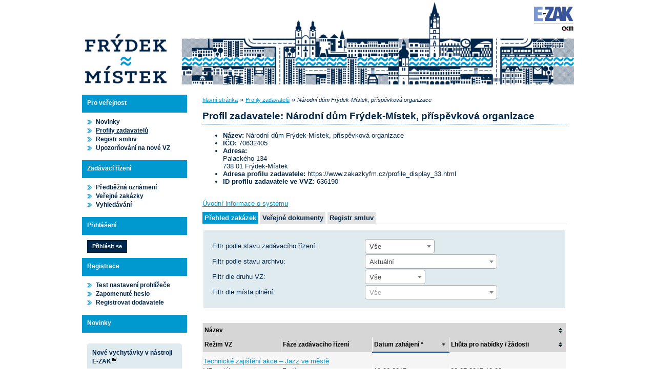

--- FILE ---
content_type: text/html; charset=UTF-8
request_url: https://zakazkyfm.cz/profile_display_33.html?page=3
body_size: 9637
content:
<!DOCTYPE html>
<html lang="cs">
  <head>
    <meta charset="UTF-8">
    <meta http-equiv="X-UA-Compatible" content="IE=edge" />
    <meta name="robots" content="" />
    <meta name="keywords" content="" />
    <meta name="description" content="" />
    <meta name="author" content="QCM, s.r.o." />
    <title>Profily zadavatelů - E-ZAK Frýdek - Místek</title>

    <script type="text/javascript" src="https://www.zakazkyfm.cz/js/libs/jquery/dist/jquery.min.js?5.8.8.0-1"></script>
    <script type="text/javascript" src="https://www.zakazkyfm.cz/js/main.js?5.8.8.0-1"></script>
    <script type="text/javascript">
      mainStrings.ERR_DATA_LOAD_FAILED = 'Neplatná operace. Pokud se problém opakuje, prosíme, kontaktujte provozovatele systému s popisem postupu, při kterém k problému došlo. Děkujeme.';
      mainStrings.PERMISSION_DENIED = 'Na tuto akci nemáte dostatečná oprávnění.';
      mainStrings.ERR_PROLONG_SESSION_FAILED = 'Nepodařilo se prodloužit sezení, proveďte nějakou akci, jinak dojde k odhlášení!';
      mainStrings.INFO_END_OF_SESSION = '!!! Blíží se konec Vašeho sezení !!!';
      mainStrings.SELECT2_CLEAR = 'Smazat';
      mainStrings.SELECT2_CHOOSE = 'Vyberte';
      mainStrings.SELECT2_ALL_SELECT_TO_RESTRICT = 'Vše, pro omezení vyberte...';
      mainStrings.SHOW_CALENDAR = 'zobrazit kalendář';
      mainStrings.WAITING_SUBMIT_DEFAULT_TEXT = 'Probíhá přenos dat';
      mainStrings.WAITING_LOAD_DEFAULT_TEXT = 'Probíhá načítání dat';
      mainStrings.MAX_FILE_SIZE_EXCEEDED = 'Zvolený soubor překračuje maximální možnou velikost.';
      mainStrings.MAX_DMS_FILE_SIZE_EXCEEDED = 'Zvolený soubor překračuje maximální možnou velikost, kterou je možné odeslat do spisové služby';
      mainStrings.FILE_SIZE_IS_ZERO = 'Nelze připojit prázdný soubor. Prosím zkontrolujte obsah souboru a proveďte akci znovu s neprázdným souborem.';
      mainStrings.FILE_EXTENSION_NOT_ALLOWED = 'Soubor má nepřípustný formát. Nahrát lze pouze soubory s příponou ';
      mainStrings.DMS_FILE_VERSION_NOT_SENT = 'POZOR! Předchozí verze souboru nebyla odeslána do spisové služby.';
      mainStrings.SEARCH_QUERY_TOO_LONG = 'Vyhledávací dotaz je příliš dlouhý, omezte prosím počet nebo délku vyhledávacích kritérií.';
      mainStrings.DATE_INVALID_USE_CALENDAR = 'Neplatné datum, použijte kalendář.';
      mainStrings.SANCTION_LIST_ERROR = 'Vyhodnocení rizik subjektu je možné pouze pro české společnosti s vyplněným platným IČO.';
      mainStrings.TODAY = 'Dnes';
      mainStrings.FILTER = 'Filtr';
      mainStrings.FILTER_RESET = 'Reset filtrů';
      mainStrings.FILTER_UPDATE = 'Filtrovat';
      mainStrings.TOTAL_RECORDS_COUNT = 'Celkový počet záznamů';
      mainStrings.FILTERED_RECORDS_COUNT = 'Filtrovaný počet záznamů';
      mainStrings.CONFIRM = 'Použít';
      mainStrings.COPY = 'zkopírovat';
      mainStrings.YES = 'ano';
      mainStrings.NO = 'ne';
      mainStrings.COPIED_TO_CLIPBOARD = 'Zkopírováno do schránky';
      actualLanguage = 'cs';
      redirectBackRequestKey = 'redirectBack';
      isJsValidationEnabled = !!'1';
      REQUEST_URI_MAX_LENGTH = 2048;
      MESSAGE_TYPE_WARNING = 'warning';
      MESSAGE_TYPE_INFO = 'info';
      MESSAGE_TYPE_SUCCESS = 'success';
      MESSAGE_TYPE_ERROR = 'error';
      MESSAGE_TYPE_RECOMMEND = 'recommend';
      MESSAGE_TYPE_CONFIRM = 'confirm';
    </script>
    <script type="text/javascript" src='https://www.zakazkyfm.cz/js/libs/jquery-titlealert/jquery.titlealert.min.js?5.8.8.0-1'></script>
    <script type="text/javascript" src='https://www.zakazkyfm.cz/js/init.js?5.8.8.0-1'></script>


      <link href="https://www.zakazkyfm.cz/theme/images/favicon.ico" rel="SHORTCUT ICON" />

      <link rel="stylesheet" href="https://www.zakazkyfm.cz/theme/styles/main.css?5.8.8.0-1" type="text/css" media="screen, projection" />

          <link rel="stylesheet" href="https://www.zakazkyfm.cz/theme/styles/print.css?5.8.8.0-1" type="text/css" media="print" />
    
    <link rel="stylesheet" href="https://www.zakazkyfm.cz/js/libs/flatpickr/dist/flatpickr.css?5.8.8.0-1">
    <script src="https://www.zakazkyfm.cz/js/libs/flatpickr/dist/flatpickr.js?5.8.8.0-1"></script>
    <script src="https://www.zakazkyfm.cz/js/libs/flatpickr/dist/plugins/scrollPlugin.js?5.8.8.0-1"></script>
    <link rel="stylesheet" href="https://www.zakazkyfm.cz/js/libs/shortcut-buttons-flatpickr/dist/themes/light.css?5.8.8.0-1">
    <script src="https://www.zakazkyfm.cz/js/libs/shortcut-buttons-flatpickr/dist/shortcut-buttons-flatpickr.js?5.8.8.0-1"></script>
          <script src="https://www.zakazkyfm.cz/js/libs/flatpickr/dist/l10n/cs.js?5.8.8.0-1"></script>
    
    
    <link href='https://www.zakazkyfm.cz/js/libs/qtip2/dist/jquery.qtip.min.css?5.8.8.0-1' rel='stylesheet' />
    <script type="text/javascript" src='https://www.zakazkyfm.cz/js/libs/qtip2/dist/jquery.qtip.min.js?5.8.8.0-1'></script>

    <link href='https://www.zakazkyfm.cz/js/libs/select2/dist/css/select2.min.css?5.8.8.0-1' rel='stylesheet' />
    <script type="text/javascript" src='https://www.zakazkyfm.cz/js/libs/select2/dist/js/select2.min.js?5.8.8.0-1'></script>
    <script type="text/javascript" src='https://www.zakazkyfm.cz/js/libs/select2/dist/js/i18n/cs.js?5.8.8.0-1'></script>

    
    <script type="text/javascript" src="https://www.zakazkyfm.cz/js/libs/parsleyjs/dist/parsley.min.js?5.8.8.0-1"></script>
    <script type="text/javascript" src="https://www.zakazkyfm.cz/js/libs/parsleyjs/dist/i18n/cs.js?5.8.8.0-1"></script>
    <script type="text/javascript" src="https://www.zakazkyfm.cz/js/parsleyExtras.js?5.8.8.0-1"></script>

    
    <link rel="stylesheet" href="https://www.zakazkyfm.cz/js/tablesorter/tablesorter.theme.notheme.css?5.8.8.0-1" type="text/css" media="screen, projection" />
    <script type="text/javascript" src="https://www.zakazkyfm.cz/js/libs/tablesorter/dist/js/jquery.tablesorter.min.js?5.8.8.0-1"></script>
    <script type="text/javascript" src="https://www.zakazkyfm.cz/js/libs/tablesorter/dist/js/widgets/widget-filter.min.js?5.8.8.0-1"></script>
    <script type="text/javascript" src="https://www.zakazkyfm.cz/js/libs/tablesorter/dist/js/widgets/widget-stickyHeaders.min.js?5.8.8.0-1"></script>
    <script type="text/javascript" src="https://www.zakazkyfm.cz/js/tablesorter/jquery.alphanumericsort.js?5.8.8.0-1"></script>

    <script type="text/javascript">
                        initQTips();
      initFlatpickrs('cs');
      initParsley();
      initAjaxSubmit();
      initSelects2('cs');
      initFormWaitings();
      initFormRedirectBack('/');
      initAutofocusedInputs();
      initBlockCopyButtons();
      tablesorter.customizeOnLoad();
      initResizableStickyTables();
    
        </script>

        <script type="text/javascript">
      var _gaq = _gaq || [];
      _gaq.push(['_setAccount', 'UA-121623173-3']);
      _gaq.push(['_trackPageview']);
      (function() {
      var ga = document.createElement('script'); ga.type = 'text/javascript'; ga.async = true;
      ga.src = ('https:' === document.location.protocol ? 'https://ssl' : 'http://www') + '.google-analytics.com/ga.js';
      var s = document.getElementsByTagName('script')[0]; s.parentNode.insertBefore(ga, s);
      })();
    </script>
    
  </head>

  <body id="dus">
  <div id="page">
    <div id="head">
      <p class="hidden">
        <a href="#cnt" title="Přejít na obsah [klávesová zkratka Alt+S]" accesskey="s">obsah</a> |
        <a href="#foot" title="Přejít na zápatí">zápatí</a>
      </p>

      <a id="nav" title="Navigace"></a>
      <div id="head-title">
        <h1><a href="/" title="Frýdek-Místek" tabindex="1">Frýdek-Místek<span id="erb" ></span></a></h1>
        <a href="https://www.ezak.cz" class="ezak_logo" title="E-ZAK verze 5"><span class="hidden">www.ezak.cz</span></a>
      </div>

      
    </div>

    <div id="body">

        <div id="menu-left">

            <div id="pro-verejnost" class="hmenu">Pro veřejnost</div>
  <ul class="menu">
          <li >
        <a href="news_index.html" title="přehled novinek"
                >Novinky</a>
      </li>
          <li class="active">
        <a href="profile_index.html" title="přehled profilů zadavatelů"
                >Profily zadavatelů</a>
      </li>
          <li >
        <a href="agreement_index.html" title="přehled smluv"
                  onclick="setWaiting(true);"
                >Registr smluv</a>
      </li>
          <li >
        <a href="registrace_warning.html" title="upozorňování na nové VZ e-mailem"
                >Upozorňování na nové VZ</a>
      </li>
      </ul>
            <div id="zadavaci-rizeni" class="hmenu">Zadávací řízení</div>
  <ul class="menu">
          <li >
        <a href="advice_index.html" title="přehled předběžných oznámení"
                  onclick="setWaiting(true);"
                >Předběžná oznámení</a>
      </li>
          <li >
        <a href="contract_index.html" title="přehled veřejných zakázek"
                  onclick="setWaiting(true);"
                >Veřejné zakázky</a>
      </li>
          <li >
        <a href="contract_search.html" title="rozšířené vyhledávání"
                >Vyhledávání</a>
      </li>
      </ul>
                                                  
  <div id="prihlaseni" class="hmenu">Přihlášení</div>
  <div class="form">
    <a class="nowrap" onclick="return modalWindowSmallProcessDataAndShow('auth_logindialog.html?redirect=%2Fprofile_display_33.html%3Fpage%3D3');" id="login-submit">Přihlásit se</a>
  </div>
  <div class="cleaner"></div>

            <div id="registrace" class="hmenu">Registrace</div>
  <ul class="menu-1">
    <li >
      <a title="test nastavení prohlížeče" href="test_index.html">Test nastavení prohlížeče</a>
    </li>
    <li >
      <a title="zapomenuté heslo" href="registrace_forgotpasswd.html">Zapomenuté heslo</a>
    </li>
    <li >
      <a title="registrace dodavatele" href="registrace.html">Registrovat dodavatele</a>
    </li>
  </ul>
              
    
      <div id="novinky" class="hmenu">Novinky</div>
  <ul class="menu news">
      <li>
      <a href="https://elektronizace-zakazek.cz/nove-vychytavky-v-nastroji-e-zak/" class="new-window-b" title="[v novém okně]" target="_blank"
        qtip qtip-text="[v novém okně]<br /><b>Nové vychytávky v nástroji E-ZAK</b><br />Ani v závěru roku nepolevujeme ve vývoji našich nástrojů. Naopak. Podzimní verze elektronického nástroje E-ZAK právě vychází. Uživatelé se opět mohou těšit na nové funkce, které usnadní a zefektivní jejich práci. ">
        Nové vychytávky v nástroji E-ZAK
      </a>
    </li>
      <li>
      <a href="https://elektronizace-zakazek.cz/modul-ekatalogy-v-nastroji-e-zak/" class="new-window-b" title="[v novém okně]" target="_blank"
        qtip qtip-text="[v novém okně]<br /><b>Modul eKatalogy v nástroji E-ZAK</b><br />Uživatelé nástroje E-ZAK mohou využívat mnoho praktických modulů, které jim výrazně zjednoduší práci se zakázkami i nákupy. Patří mezi ně i nové eKatology, které zadavatelům dokáží zajistit efektivní a výhodný nákup většího množství běžných komodit.">
        Modul eKatalogy v nástroji E-ZAK
      </a>
    </li>
      <li>
      <a href="https://elektronizace-zakazek.cz/novy-termin-nasazeni-eforms-a-spusteni-vestniku/" class="new-window-b" title="[v novém okně]" target="_blank"
        qtip qtip-text="[v novém okně]<br /><b>Nový termín nasazení eForms a spuštění Věstníku</b><br />Přinášíme důležitou zprávu pro všechny zadavatele. Termín spuštění nového Věstníku veřejných zakázek byl odložen na začátek roku 2024. Říjnová odstávka Věstníku je tímto zrušena. Podívejte se na podrobnější informace.">
        Nový termín nasazení eForms a spuštění Věstníku
      </a>
    </li>
    </ul>

    
          <div class="fencdd">

        <div class="fen-banner">Agregátor zakázek:</div> <br />

        <a href="https://www.fen.cz" class="nodecoration" target="_blank" title="[v novém okně] FEN">
          <div id="fen-logo">FEN</div>
        </a>

        <a href="https://www.fen.cz" class="nodecoration" target="_blank" title="[v novém okně] FEN CDD">
          <div id="cdd-logo">FEN CDD</div>
        </a>
      </div>
    
  </div>

  <script type="text/javascript">

    var menuFunctions = {
      setUnreadMessagesCounts: function () {
        $.ajax({
          type: "POST",
          url: "message_unreadCounts.html",
          dataType: "json",
          async: true,
          success: function (response) {
            menuFunctions.setUnreadMessagesData(response);
          },
          error: function () {
            menuFunctions.setUnreadMessagesData({});
          }
        });
      },
      setUnreadMessagesData: function (data) {
        var messagesCountElem = $("#messagesIncomingCount");
        var cMessagesCountElem = $("#cmessagesIncomingCount");
        if (jQuery.isEmptyObject(data) || typeof data.messages == "undefined" || data.messages == 0) {
          messagesCountElem.html(null);
        } else {
          messagesCountElem.html("(" + data.messages + ")");
        }
        if (jQuery.isEmptyObject(data) || typeof data.cmessages == "undefined" || data.cmessages == 0) {
          cMessagesCountElem.html(null);
        } else {
          cMessagesCountElem.html("(" + data.cmessages + ")");
        }
      }
    };

    
  </script>

      <p class="hidden">
        <a href="#nav" title="Přejít na navigaci">navigace</a> |
        <a href="#foot" title="Přejít na zápatí">zápatí</a>
      </p>

      <a id="cnt" title="Obsah"></a>
      <div id="content-first">

                  <div class="breadcrumb">
            <a href="/">hlavní stránka</a> &#187;
                                                            <a href="profile_index.html">Profily zadavatelů</a> &#187;
                                                                        <i>Národní dům Frýdek-Místek, příspěvková organizace</i>
                                    </div>
        
        
        
                                
        
        
        
        <div class="modalWindow noprint" id="modalWindow_logout_alert">
  <div class="page_shade"></div>
  <div class="dialog">
    <div class="dialog_window" id="dialog_window_logout_alert">
      <div class="dialog_handle">
        <div class="dialog_title" id="div_title_logout_alert">Bezpečnostní upozornění</div>
        <div class="dialog_close" title="Zavřít" onclick="modalWindows.hide('modalWindow_logout_alert');">x</div>
      </div>
      <div class="dialog_body" id="div_head_logout_alert">
        <h4 class="center">Blíží se konec Vašeho sezení. Pokud neprovedete v následující minutě žádnou akci, budete automaticky odhlášen(a).</h4><br /><br />
        <input type="submit" class="submit" name="prolong" title="prodloužit sezení" value="prodloužit sezení" onclick="prolongSession('90c0e50f4a7d5300588d456c1407a7e2');"/>
      </div>
    </div>
  </div>
</div>


        <div class="modalWindow noprint" id="modalWindowAlertOrConfirm">
  <div class="page_shade"></div>
  <div class="dialog">
    <div class="dialog_window">
      <div class="dialog_handle">
        <div class="dialog_title" id="modalWindowAlertOrConfirm_title"></div>
        <div class="dialog_close" qtip qtip-text="Zavřít (Esc)" onclick="return modalWindows.alertOrConfirmHide();">x</div>
      </div>
      <div class="dialog_body" id="modalWindowAlertOrConfirm_head" onchange="modalWindows.alertOrConfirmResizeByContent();"></div>
    </div>
  </div>
</div>



<script type="text/javascript">

  alertModalProcess = function (message, type, customTitle) {
    var modalContent = $('  <div>\n    <div class=\"modalAlertOrConfirmTitle\"><\/div>\n    <fieldset>\n      <div id=\"modalAlertContent\"><\/div>\n      <div class=\"cleaner\"><\/div>\n      <div class=\"center\">\n        <a onclick=\"return modalWindows.alertOrConfirmHide();\" class=\"button-create\">OK<\/a>\n      <\/div>\n    <\/fieldset>\n  <\/div>\n');
    switch (type) {
      case MESSAGE_TYPE_INFO:
        modalContent.find('fieldset').addClass('info_msg');
        modalContent.find('.modalAlertOrConfirmTitle').html('Info');
        break;
      case MESSAGE_TYPE_ERROR:
        modalContent.find('fieldset').addClass('err_msg');
        modalContent.find('.modalAlertOrConfirmTitle').html('Chyba');
        break;
      case MESSAGE_TYPE_SUCCESS:
        modalContent.find('fieldset').addClass('succ_msg');
        modalContent.find('.modalAlertOrConfirmTitle').html('Info');
        break;
      case MESSAGE_TYPE_RECOMMEND:
        modalContent.find('fieldset').addClass('recommend_msg');
        modalContent.find('.modalAlertOrConfirmTitle').html('Doporučení');
        break;
      default:
        modalContent.find('fieldset').addClass('warn_msg');
        modalContent.find('.modalAlertOrConfirmTitle').html('Upozornění');
        break;
    }
    if (message.indexOf('modalAlertOrConfirmTitle') >= 0) { // obsahuje html s class pro title
      var titleElement = $(message).find('.modalAlertOrConfirmTitle').first();
      modalContent.find('.modalAlertOrConfirmTitle').text(titleElement.html());
    }
    if (typeof customTitle != 'undefined' && customTitle != null) {
      modalContent.find('.modalAlertOrConfirmTitle').text(customTitle);
    }
    modalContent.find("#modalAlertContent").html(message);
    modalWindows.alertOrConfirmSetContent(modalContent);
    return modalWindows.alertOrConfirmShow('modalWindow_smallest');
  }

  confirmModalProcess = function (message, confirmUrlRedirectOrCallbackFnc, customTitle, confirmButtonName, cancelButtonName, type) {
    var modalContent = $('  <div>\n    <div class=\"modalAlertOrConfirmTitle\"><\/div>\n    <fieldset>\n      <div id=\"modalConfirmContent\"><\/div>\n      <div class=\"cleaner\"><\/div>\n      <div>\n        <a href=\"\" id=\"modalConfirmButton\" onclick=\"setWaiting(true); modalWindows.alertOrConfirmHide();\" class=\"button-create\">OK<\/a>\n        <a id=\"modalCancelButton\" onclick=\"return modalWindows.alertOrConfirmHide();\" class=\"button-create\">zpět<\/a>\n      <\/div>\n    <\/fieldset>\n  <\/div>\n');
    switch (type) {
      case MESSAGE_TYPE_WARNING:
        modalContent.find('fieldset').addClass('warn_msg');
        modalContent.find('.modalAlertOrConfirmTitle').html('Upozornění');
        break;
      case MESSAGE_TYPE_ERROR:
        modalContent.find('fieldset').addClass('err_msg');
        modalContent.find('.modalAlertOrConfirmTitle').html('Chyba');
        break;
      case MESSAGE_TYPE_SUCCESS:
        modalContent.find('fieldset').addClass('succ_msg');
        modalContent.find('.modalAlertOrConfirmTitle').html('Info');
        break;
      case MESSAGE_TYPE_RECOMMEND:
        modalContent.find('fieldset').addClass('recommend_msg');
        modalContent.find('.modalAlertOrConfirmTitle').html('Doporučení');
        break;
      case MESSAGE_TYPE_INFO:
        modalContent.find('fieldset').addClass('info_msg');
        modalContent.find('.modalAlertOrConfirmTitle').html('Info');
        break;
      case MESSAGE_TYPE_CONFIRM:
      default:
        modalContent.find('fieldset').addClass('confirm_msg');
        modalContent.find('.modalAlertOrConfirmTitle').html('Potvrzení');
        break;
    }

    if (typeof confirmUrlRedirectOrCallbackFnc == 'function') {
        modalContent.find('#modalConfirmButton').on('click', function () {
        confirmUrlRedirectOrCallbackFnc();
        return false;
      });
    } else {
      modalContent.find('#modalConfirmButton').prop('href', confirmUrlRedirectOrCallbackFnc);
    }
    if (typeof confirmButtonName != 'undefined' && confirmButtonName != null) {
      modalContent.find('#modalConfirmButton').text(confirmButtonName);
    }
    if (typeof cancelButtonName != 'undefined' && cancelButtonName != null) {
      modalContent.find('#modalCancelButton').text(cancelButtonName);
    }
    if (message.indexOf('modalAlertOrConfirmTitle') >= 0) { // obsahuje html s class title
      var titleElement = $(message).find('.modalAlertOrConfirmTitle').first();
      modalContent.find('.modalAlertOrConfirmTitle').text(titleElement.html());
    }
    if (typeof customTitle != 'undefined' && customTitle != null) {
      modalContent.find('.modalAlertOrConfirmTitle').text(customTitle);
    }
    modalContent.find("#modalConfirmContent").html(message);
    modalWindows.alertOrConfirmSetContent(modalContent);
    return modalWindows.alertOrConfirmShow('modalWindow_small');
  }
</script>

        <div class="modalWindow noprint" id="modalWindow">
  <div class="page_shade"></div>
  <div class="dialog">
    <div class="dialog_window">
      <div class="dialog_handle">
        <div class="dialog_title" id="modalWindow_title"></div>
        <div class="dialog_close" id="dialog_close_button" qtip qtip-text="Zavřít (Esc)" onclick="return modalWindowHide();">x</div>
      </div>
      <div class="dialog_body" id="modalWindow_head" onchange="modalWindows.resizeByContent();"></div>
    </div>
  </div>
</div>
<div class="modalWindow noprint" id="modalWindowFloating">
  <div class="dialog_window">
    <div class="dialog_handle">
      <div class="dialog_title" id="modalWindowFloating_title"></div>
      <div class="dialog_close" id="dialog_close_button" qtip qtip-text="Zavřít" onclick="return modalWindows.floatingHide();">x</div>
    </div>
    <div class="dialog_body" id="modalWindowFloating_head" onchange="modalWindows.floatingResizeByContent();"></div>
  </div>
</div>


<script type="text/javascript">

  floatingModalProcess = function (message, type, allowClose, customTitle) {
    var modalContent = $('  <div>\n    <div class=\"floatingTitle\"><\/div>\n    <fieldset>\n      <div id=\"floatingContent\"><\/div>\n      <div class=\"cleaner\"><\/div>\n    <\/fieldset>\n  <\/div>\n');
    switch (type) {
      case MESSAGE_TYPE_INFO:
        modalContent.find('fieldset').addClass('info_msg');
        modalContent.find('.floatingTitle').html('Info');
        break;
      case MESSAGE_TYPE_ERROR:
        modalContent.find('fieldset').addClass('err_msg');
        modalContent.find('.floatingTitle').html('Chyba');
        break;
      case MESSAGE_TYPE_SUCCESS:
        modalContent.find('fieldset').addClass('succ_msg');
        modalContent.find('.floatingTitle').html('Info');
        break;
      case MESSAGE_TYPE_RECOMMEND:
        modalContent.find('fieldset').addClass('recommend_msg');
        modalContent.find('.floatingTitle').html('Doporučení');
        break;
      default:
        modalContent.find('fieldset').addClass('warn_msg');
        modalContent.find('.floatingTitle').html('Upozornění');
        break;
    }
    if (message.indexOf('floatingTitle') >= 0) { // obsahuje html s class pro title
      var titleElement = $(message).find('.floatingTitle').first();
      modalContent.find('.floatingTitle').text(titleElement.html());
    }
    if (typeof customTitle != 'undefined' && customTitle != null) {
      modalContent.find('.floatingTitle').text(customTitle);
    }
    modalContent.find("#floatingContent").html(message);
    modalWindows.floatingSetContent(modalContent);
    return modalWindows.floatingShow(allowClose);
  }
</script>



        <div id="centerBlock"><h2>Profil zadavatele: Národní dům Frýdek-Místek, příspěvková organizace</h2>



<ul>
  <li><b>Název:</b>
              Národní dům Frýdek-Místek, příspěvková organizace
        </li>
  <li><b>IČO:</b> 70632405</li>
  <li><b>Adresa:</b><br /> Palackého 134<br />
738 01 Frýdek-Místek</li>

  <div class="cleaner"></div>

  <li>
    <b>Adresa profilu zadavatele:</b>
          https://www.zakazkyfm.cz/profile_display_33.html
      </li>
      <li><b>ID profilu zadavatele ve VVZ:</b> 636190</li>
      </ul>

<br />

<a href="https://www.zakazkyfm.cz">Úvodní informace o systému</a>

<br />

  <ul id="module_navigation">
              <li class="active"><a href="profile_display_33.html" title="">Přehled zakázek</a></li>
          <li><a href="profile_pubdocuments_33.html" title="">Veřejné dokumenty</a></li>
          <li><a href="profile_agreements_33.html" title="">Registr smluv</a></li>
      </ul>

  <form action="profile_display_33.html" method="get" id="form_contract_filter" waiting-submit>
  <fieldset>
    <table class="filter">
      <tr>
        <th>Filtr podle stavu zadávacího řízení:</th>
        <td>
          <select name="state" class="select" onchange="$('#form_contract_filter').submit();" select2>
            <option value="all" selected="selected">Vše</option>
            <option value="active">Probíhající</option>
            <option value="finished">Ukončené</option>
            <option disabled="disabled">──────────</option>
            <option value="offers">Příjem nabídek</option>
            <option value="afteroffers">Po příjmu nabídek</option>
          </select>
          <noscript><input type="submit" value="aplikovat filtr" class="f" /></noscript>
        </td>
      </tr>
      <tr>
        <th>Filtr podle stavu archivu:</th>
        <td>
          <select name="archive" class="select width_250" onchange="$('#form_contract_filter').submit();" select2>
            <option value="ACTUAL"  selected="selected">Aktuální</option>
            <option value="ARCHIVED">Archivované (zobrazení může déle trvat)</option>
            <option value="ALL">Všechny (zobrazení může déle trvat)</option>
          </select>
        </td>
      </tr>
      <tr>
        <th>Filtr dle druhu VZ:</th>
        <td>
          <select name="otype" class="select" onchange="$('#form_contract_filter').submit();" select2>
            <option value="all" selected="selected">Vše</option>
                          <option title="Dodávky" value="DOD">Dodávky</option>
                          <option title="Služby" value="SLU">Služby</option>
                          <option title="Stavební práce" value="STA">Stavební práce</option>
                      </select>
        </td>
      </tr>
            <tr class="contract_place">
        <th>Filtr dle místa plnění:</th>
        <td>
          <select id="contract_place" name="contract_place" onchange="$('#form_contract_filter').submit();"
                  select2 select2-allow-clear select2-width="258px" select2-placeholder="Vše">
            <option value=""></option>
                          <option class="region" value="CZ010"> Hlavní město Praha </option>
                              <option class="district" value="CZ0100"> Praha </option>
                                        <option class="region" value="CZ020"> Středočeský kraj </option>
                              <option class="district" value="CZ0201"> Benešov </option>
                              <option class="district" value="CZ0202"> Beroun </option>
                              <option class="district" value="CZ0203"> Kladno </option>
                              <option class="district" value="CZ0204"> Kolín </option>
                              <option class="district" value="CZ0205"> Kutná Hora </option>
                              <option class="district" value="CZ0206"> Mělník </option>
                              <option class="district" value="CZ0207"> Mladá Boleslav </option>
                              <option class="district" value="CZ0208"> Nymburk </option>
                              <option class="district" value="CZ0209"> Praha-východ </option>
                              <option class="district" value="CZ020A"> Praha-západ </option>
                              <option class="district" value="CZ020B"> Příbram </option>
                              <option class="district" value="CZ020C"> Rakovník </option>
                                        <option class="region" value="CZ031"> Jihočeský kraj </option>
                              <option class="district" value="CZ0311"> České Budějovice </option>
                              <option class="district" value="CZ0312"> Český Krumlov </option>
                              <option class="district" value="CZ0313"> Jindřichův Hradec </option>
                              <option class="district" value="CZ0314"> Písek </option>
                              <option class="district" value="CZ0315"> Prachatice </option>
                              <option class="district" value="CZ0316"> Strakonice </option>
                              <option class="district" value="CZ0317"> Tábor </option>
                                        <option class="region" value="CZ032"> Plzeňský kraj </option>
                              <option class="district" value="CZ0321"> Domažlice </option>
                              <option class="district" value="CZ0322"> Klatovy </option>
                              <option class="district" value="CZ0323"> Plzeň-město </option>
                              <option class="district" value="CZ0324"> Plzeň-jih </option>
                              <option class="district" value="CZ0325"> Plzeň-sever </option>
                              <option class="district" value="CZ0326"> Rokycany </option>
                              <option class="district" value="CZ0327"> Tachov </option>
                                        <option class="region" value="CZ041"> Karlovarský kraj </option>
                              <option class="district" value="CZ0411"> Cheb </option>
                              <option class="district" value="CZ0412"> Karlovy Vary </option>
                              <option class="district" value="CZ0413"> Sokolov </option>
                                        <option class="region" value="CZ042"> Ústecký kraj </option>
                              <option class="district" value="CZ0421"> Děčín </option>
                              <option class="district" value="CZ0422"> Chomutov </option>
                              <option class="district" value="CZ0423"> Litoměřice </option>
                              <option class="district" value="CZ0424"> Louny </option>
                              <option class="district" value="CZ0425"> Most </option>
                              <option class="district" value="CZ0426"> Teplice </option>
                              <option class="district" value="CZ0427"> Ústí nad Labem </option>
                                        <option class="region" value="CZ051"> Liberecký kraj </option>
                              <option class="district" value="CZ0511"> Česká Lípa </option>
                              <option class="district" value="CZ0512"> Jablonec nad Nisou </option>
                              <option class="district" value="CZ0513"> Liberec </option>
                              <option class="district" value="CZ0514"> Semily </option>
                                        <option class="region" value="CZ052"> Královéhradecký kraj </option>
                              <option class="district" value="CZ0521"> Hradec Králové </option>
                              <option class="district" value="CZ0522"> Jičín </option>
                              <option class="district" value="CZ0523"> Náchod </option>
                              <option class="district" value="CZ0524"> Rychnov nad Kněžnou </option>
                              <option class="district" value="CZ0525"> Trutnov </option>
                                        <option class="region" value="CZ053"> Pardubický kraj </option>
                              <option class="district" value="CZ0531"> Chrudim </option>
                              <option class="district" value="CZ0532"> Pardubice </option>
                              <option class="district" value="CZ0533"> Svitavy </option>
                              <option class="district" value="CZ0534"> Ústí nad Orlicí </option>
                                        <option class="region" value="CZ063"> Kraj Vysočina </option>
                              <option class="district" value="CZ0631"> Havlíčkův Brod </option>
                              <option class="district" value="CZ0632"> Jihlava </option>
                              <option class="district" value="CZ0633"> Pelhřimov </option>
                              <option class="district" value="CZ0634"> Třebíč </option>
                              <option class="district" value="CZ0635"> Žďár nad Sázavou </option>
                                        <option class="region" value="CZ064"> Jihomoravský kraj </option>
                              <option class="district" value="CZ0641"> Blansko </option>
                              <option class="district" value="CZ0642"> Brno-město </option>
                              <option class="district" value="CZ0643"> Brno-venkov </option>
                              <option class="district" value="CZ0644"> Břeclav </option>
                              <option class="district" value="CZ0645"> Hodonín </option>
                              <option class="district" value="CZ0646"> Vyškov </option>
                              <option class="district" value="CZ0647"> Znojmo </option>
                                        <option class="region" value="CZ071"> Olomoucký kraj </option>
                              <option class="district" value="CZ0711"> Jeseník </option>
                              <option class="district" value="CZ0712"> Olomouc </option>
                              <option class="district" value="CZ0713"> Prostějov </option>
                              <option class="district" value="CZ0714"> Přerov </option>
                              <option class="district" value="CZ0715"> Šumperk </option>
                                        <option class="region" value="CZ072"> Zlínský kraj </option>
                              <option class="district" value="CZ0721"> Kroměříž </option>
                              <option class="district" value="CZ0722"> Uherské Hradiště </option>
                              <option class="district" value="CZ0723"> Vsetín </option>
                              <option class="district" value="CZ0724"> Zlín </option>
                                        <option class="region" value="CZ080"> Moravskoslezský kraj </option>
                              <option class="district" value="CZ0801"> Bruntál </option>
                              <option class="district" value="CZ0802"> Frýdek-Místek </option>
                              <option class="district" value="CZ0803"> Karviná </option>
                              <option class="district" value="CZ0804"> Nový Jičín </option>
                              <option class="district" value="CZ0805"> Opava </option>
                              <option class="district" value="CZ0806"> Ostrava-město </option>
                                        <option class="region" value="CZZZZ"> Extra-Regio </option>
                              <option class="district" value="CZZZZZ"> Extra-Regio </option>
                                    </select>
        </td>
      </tr>
    </table>
  </fieldset>
</form>

<div class="list">
  <table class="row-tbody">
   <thead>
    <tr>
      <th colspan="4" class="tableOrder " onclick="window.location.href='/profile_display_33.html?page=3&orderby=name&direction=asc';" title="seřadit vzestupně">Název</th>    </tr>
        <tr>
      <th>Režim VZ</th>
      <th>Fáze zadávacího řízení</th>
      <th class="tableOrder  tableOrder-desc" onclick="window.location.href='/profile_display_33.html?page=3&orderby=date_start&direction=asc';" title="seřadit vzestupně">Datum zahájení *</th>      <th class="tableOrder " onclick="window.location.href='/profile_display_33.html?page=3&orderby=date_offers&direction=desc';" title="seřadit sestupně">Lhůta pro nabídky / žádosti</th>    </tr>
   </thead>
        <tbody class="o">
      <tr>
        <td colspan="4" class="row-separator-top">
                      <a href="contract_display_885.html">
                              Technické zajištění akce – Jazz ve městě
                          </a>
                  </td>
      </tr>
            <tr>
        <td>
          VZ malého rozsahu
        </td>
        <td>
          Zadáno
        </td>
        <td>
          19.06.2017
        </td>
        <td>
                      03.07.2017 10:00
                  </td>
      </tr>
    </tbody>
        <tbody class="e">
      <tr>
        <td colspan="4" class="row-separator-top">
                      <a href="contract_display_879.html">
                              Technické zajištění akce Pivopění
                          </a>
                  </td>
      </tr>
            <tr>
        <td>
          VZ malého rozsahu
        </td>
        <td>
          Zadáno
        </td>
        <td>
          13.06.2017
        </td>
        <td>
                      26.06.2017 10:00
                  </td>
      </tr>
    </tbody>
        <tbody class="o">
      <tr>
        <td colspan="4" class="row-separator-top">
                      <a href="contract_display_849.html">
                              Výměna oken - Divadélko Čtyřlístek
                          </a>
                  </td>
      </tr>
            <tr>
        <td>
          VZ malého rozsahu
        </td>
        <td>
          Zadáno
        </td>
        <td>
          03.05.2017
        </td>
        <td>
                      23.05.2017 10:00
                  </td>
      </tr>
    </tbody>
        <tbody class="e">
      <tr>
        <td colspan="4" class="row-separator-top">
                      <a href="contract_display_827.html">
                              Technické zajištění akce – Kino na výletě 2017
                          </a>
                  </td>
      </tr>
            <tr>
        <td>
          VZ malého rozsahu
        </td>
        <td>
          Zadáno
        </td>
        <td>
          03.04.2017
        </td>
        <td>
                      21.04.2017 12:00
                  </td>
      </tr>
    </tbody>
        <tbody class="o">
      <tr>
        <td colspan="4" class="row-separator-top">
                      <a href="contract_display_809.html">
                              Technické zajištění akce – Velikonoční městečko 2017
                          </a>
                  </td>
      </tr>
            <tr>
        <td>
          VZ malého rozsahu
        </td>
        <td>
          Zadáno
        </td>
        <td>
          01.03.2017
        </td>
        <td>
                      16.03.2017 15:00
                  </td>
      </tr>
    </tbody>
        <tbody class="e">
      <tr>
        <td colspan="4" class="row-separator-top">
                      <a href="contract_display_791.html">
                              Realizace tiskových zakázek 2017 (kulturní magazín)
                          </a>
                  </td>
      </tr>
            <tr>
        <td>
          VZ malého rozsahu
        </td>
        <td>
          Zadáno
        </td>
        <td>
          27.01.2017
        </td>
        <td>
                      07.02.2017 09:00
                  </td>
      </tr>
    </tbody>
        <tbody class="o">
      <tr>
        <td colspan="4" class="row-separator-top">
                      <a href="contract_display_788.html">
                              Realizace tiskových zakázek 2017 (programový plakát)
                          </a>
                  </td>
      </tr>
            <tr>
        <td>
          VZ malého rozsahu
        </td>
        <td>
          Zadáno
        </td>
        <td>
          17.01.2017
        </td>
        <td>
                      27.01.2017 09:00
                  </td>
      </tr>
    </tbody>
        <tbody class="e">
      <tr>
        <td colspan="4" class="row-separator-top">
                      <a href="contract_display_752.html">
                              Technické zajištění akce – Adventní městečko 2016
                          </a>
                  </td>
      </tr>
            <tr>
        <td>
          VZ malého rozsahu
        </td>
        <td>
          Zadáno
        </td>
        <td>
          21.10.2016
        </td>
        <td>
                      04.11.2016 12:00
                  </td>
      </tr>
    </tbody>
        <tbody class="o">
      <tr>
        <td colspan="4" class="row-separator-top">
                      <a href="contract_display_729.html">
                              Stavební práce a dodávky - rekonstrukce a úpravy vybraných částí objektu Kina Nová Scéna Vlast
                          </a>
                  </td>
      </tr>
            <tr>
        <td>
          VZ malého rozsahu
        </td>
        <td>
          Zadáno
        </td>
        <td>
          14.09.2016
        </td>
        <td>
                      30.09.2016 10:00
                  </td>
      </tr>
    </tbody>
        <tbody class="e">
      <tr>
        <td colspan="4" class="row-separator-top">
                      <a href="contract_display_713.html">
                              Stavební práce a dodávky - rekonstrukce a úpravy vybraných částí objektu Kina Nová Scéna Vlast
                          </a>
                  </td>
      </tr>
            <tr>
        <td>
          VZ malého rozsahu
        </td>
        <td>
          Zrušeno
        </td>
        <td>
          16.08.2016
        </td>
        <td>
                      05.09.2016 10:00
                  </td>
      </tr>
    </tbody>
        <tbody class="o">
      <tr>
        <td colspan="4" class="row-separator-top">
                      <a href="contract_display_712.html">
                              Zasklení poškozených výloh – objekt Kina Petra Bezruče.
                          </a>
                  </td>
      </tr>
            <tr>
        <td>
          VZ malého rozsahu
        </td>
        <td>
          Zadáno
        </td>
        <td>
          12.08.2016
        </td>
        <td>
                      25.08.2016 10:00
                  </td>
      </tr>
    </tbody>
        <tbody class="e">
      <tr>
        <td colspan="4" class="row-separator-top">
                      <a href="contract_display_698.html">
                              Tisk propagačních materiálů
                          </a>
                  </td>
      </tr>
            <tr>
        <td>
          VZ malého rozsahu
        </td>
        <td>
          Zadáno
        </td>
        <td>
          13.07.2016
        </td>
        <td>
                      27.07.2016 10:00
                  </td>
      </tr>
    </tbody>
        <tbody class="o">
      <tr>
        <td colspan="4" class="row-separator-top">
                      <a href="contract_display_691.html">
                              Technické zajištění akce – Setkání divadla a hudby 2016
                          </a>
                  </td>
      </tr>
            <tr>
        <td>
          VZ malého rozsahu
        </td>
        <td>
          Zadáno
        </td>
        <td>
          01.07.2016
        </td>
        <td>
                      14.07.2016 10:00
                  </td>
      </tr>
    </tbody>
        <tbody class="e">
      <tr>
        <td colspan="4" class="row-separator-top">
                      <a href="contract_display_690.html">
                              Výmalby prostor (místností) v Národním domě
                          </a>
                  </td>
      </tr>
            <tr>
        <td>
          VZ malého rozsahu
        </td>
        <td>
          Zadáno
        </td>
        <td>
          30.06.2016
        </td>
        <td>
                      18.07.2016 10:00
                  </td>
      </tr>
    </tbody>
        <tbody class="o">
      <tr>
        <td colspan="4" class="row-separator-top">
                      <a href="contract_display_689.html">
                              Zasklení poškozených výloh – objekt Kina Petra Bezruče.
                          </a>
                  </td>
      </tr>
            <tr>
        <td>
          VZ malého rozsahu
        </td>
        <td>
          Zrušeno
        </td>
        <td>
          30.06.2016
        </td>
        <td>
                      18.07.2016 10:00
                  </td>
      </tr>
    </tbody>
      </table>
      <i>* Počátek běhu lhůt pro VZ zahájené před 1.10.2016</i>
  
  
  <div class="pager">
    <a href="/profile_display_33.html?page=1" class="nav" title="první stránka">&lsaquo;&lsaquo;</a>&nbsp;<a href="/profile_display_33.html?page=2" class="nav" title="předchozí stránka">&lsaquo;</a>&nbsp;<a href="/profile_display_33.html?page=1" class="small">1</a> <a href="/profile_display_33.html?page=2" class="small">2</a> <span class="big">3</span> <a href="/profile_display_33.html?page=4" class="small">4</a>&nbsp;<a href="/profile_display_33.html?page=4" class="nav" title="následující stránka">&rsaquo;</a>&nbsp;<a href="/profile_display_33.html?page=4" class="nav" title="poslední stránka">&rsaquo;&rsaquo;</a>
  </div>

<input type="hidden" id="pagerCurrentPage" value="" />

<script type="text/javascript">

  /**
   * Vrátí aktuální pozici pageru i ve chvíli kliknutí na něj
   * @returns {int}
   */
  function getPagerPage() {
    return pager.getCurrentPage();
  }

  $(function () {
    if ($('.pager').find('.big').length === 1) { // nastaveni hodnoty dle aktivni stranky
      $("#pagerCurrentPage").val($('.pager').find('.big').html());
    }
    $('.pager a').on('click', function () { // kliknuti na pager, pretizeni pokud je nastaveno
      $("#pagerCurrentPage").val(pager.getPageFromUrl(this));
            return true;
    });
  });

  var pager = {

  /**
   * @returns {int}
   */
    getCurrentPage: function() {
      return $("#pagerCurrentPage").val();
    },

    /**
     * @param {Object} aElement
     * @returns {Number|parse.params.page}
     */
    getPageFromUrl: function(aElement) {
      var parse = parseURL($(aElement).attr('href'));
      var page = parse.params.page;
      if (!isNaN(page)) {
        return page;
      }
      return 1;
    }
  };

</script>
</div>
</div>
        <div id="winConfirmBg" style="display: none;">&nbsp;</div>
        <div id="winConfirm" style="display: none;"></div>
        <br /><br />
      </div>

      <p class="hidden">
        <a href="#nav" title="Přejít na navigaci">navigace</a> |
        <a href="#cnt" title="Přejít na obsah [klávesová zkratka Alt+S]">obsah</a>
      </p>

      <ul id="foot" title="Zápatí">
        <li>2006 &ndash; 2026 &copy; Frýdek-Místek</li>
                <li><a href="accessibility.html" title="Odkaz na prohlášení o přístupnosti">Prohlášení o přístupnosti</a></li>
        <li><a href="cookies.html" title="Informace o používání souborů cookies">Cookies</a></li>
        <li><a href="manual.html" title="">Manuály</a></li>
        <li class="last"><a href="https://ezak.cz/technicka-podpora" title="[v novém okně] Podpora a informace o E-ZAK" tabindex="704" class="new-window" onclick="window.open(this.href); return false;">QCM - Podpora</a></li>
      </ul>

    </div>
  </div>

  <div style="float: right;" id="calendar-container"></div>

  </body>


</html>
<!-- qcmmon state ok -->
